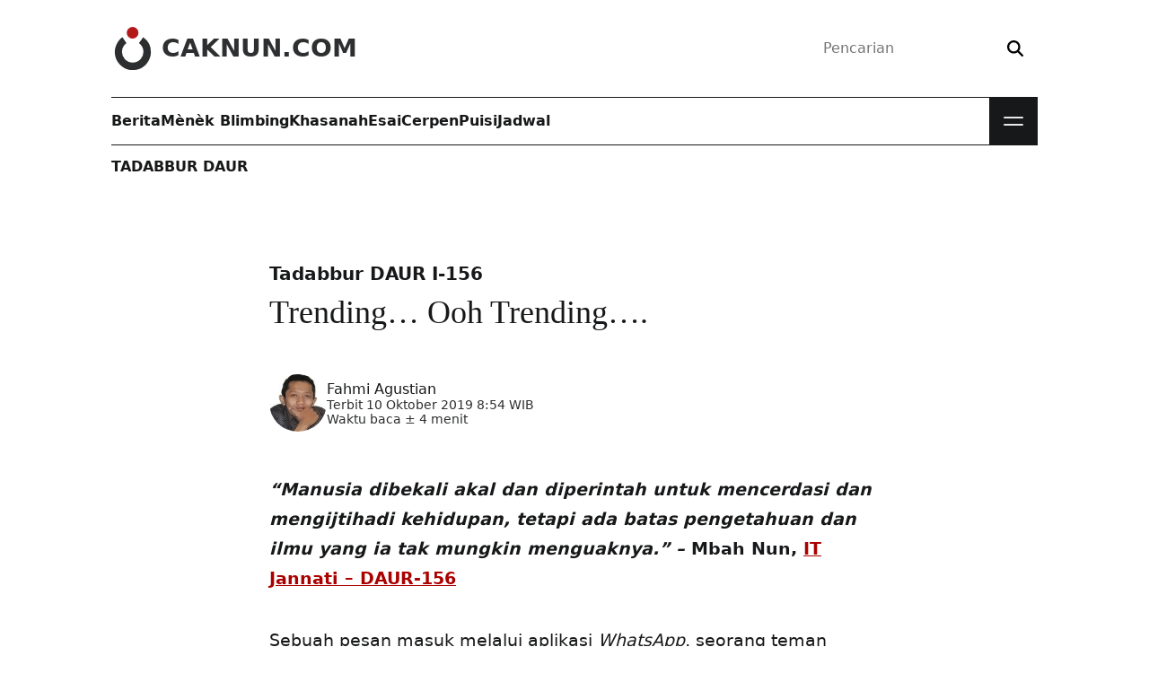

--- FILE ---
content_type: text/html; charset=UTF-8
request_url: https://www.caknun.com/2019/trending-ooh-trending/
body_size: 15884
content:
<!doctype html>
<html lang="id">
<head>
	<meta charset="utf-8">
	<meta http-equiv="x-ua-compatible" content="ie=edge">
	<meta name="viewport" content="width=device-width,initial-scale=1">
	<title>Trending… Ooh Trending…. • CakNun.com</title>
<link rel="preconnect" href="https://assets.caknun.com" crossorigin><link rel="preconnect" href="https://www.googletagmanager.com" crossorigin><link rel="preconnect" href="https://www.google-analytics.com" crossorigin><style>@font-face{font-family:'DM Serif Display';font-style:normal;font-weight:400;font-display:swap;src:url(https://assets.caknun.com/static/fonts/dmserifdisplay/v17/-nFnOHM81r4j6k0gjAW3mujVU2B2G_Bx0vrx52g.woff2) format("woff2");unicode-range:U+0000-00FF,U+0131,U+0152-0153,U+02BB-02BC,U+02C6,U+02DA,U+02DC,U+0304,U+0308,U+0329,U+2000-206F,U+20AC,U+2122,U+2191,U+2193,U+2212,U+2215,U+FEFF,U+FFFD;}@font-face{font-family:'DM Serif Display';font-style:italic;font-weight:400;font-display:swap;src:url(https://assets.caknun.com/static/fonts/dmserifdisplay/v17/-nFhOHM81r4j6k0gjAW3mujVU2B2G_VB0PD2xWr53A.woff2) format("woff2");unicode-range:U+0000-00FF,U+0131,U+0152-0153,U+02BB-02BC,U+02C6,U+02DA,U+02DC,U+0304,U+0308,U+0329,U+2000-206F,U+20AC,U+2122,U+2191,U+2193,U+2212,U+2215,U+FEFF,U+FFFD;}@font-face{font-family:'Public Sans';font-style:normal;font-weight:100 900;src:url(https://assets.caknun.com/static/fonts/publicsans/v21/ijwRs572Xtc6ZYQws9YVwnNGfJ7QwOk1.woff2) format("woff2");unicode-range:U+0000-00FF,U+0131,U+0152-0153,U+02BB-02BC,U+02C6,U+02DA,U+02DC,U+0304,U+0308,U+0329,U+2000-206F,U+20AC,U+2122,U+2191,U+2193,U+2212,U+2215,U+FEFF,U+FFFD;}@font-face{font-family:'Public Sans';font-style:italic;font-weight:100 900;src:url(https://assets.caknun.com/static/fonts/publicsans/v21/ijwTs572Xtc6ZYQws9YVwnNDTJzax8s3Jik.woff2) format("woff2");unicode-range:U+0000-00FF,U+0131,U+0152-0153,U+02BB-02BC,U+02C6,U+02DA,U+02DC,U+0304,U+0308,U+0329,U+2000-206F,U+20AC,U+2122,U+2191,U+2193,U+2212,U+2215,U+FEFF,U+FFFD;}</style>
<style>:root{--cb0:#000;--cb1:rgba(0,0,0,.9);--cb2:rgba(0,0,0,.7);--cb3:rgba(0,0,0,.3);--cb4:rgba(0,0,0,.15);--cw0:#fff;--cw1:hsla(0,0%,100%,.9);--cw2:hsla(0,0%,100%,.7);--cw3:hsla(0,0%,100%,.3);--cw4:hsla(0,0%,100%,.15);--cd0:#171819;--cd1:rgba(23,24,25,.9);--cd2:rgba(23,24,25,.6);--cd3:rgba(23,24,25,.3);--cd4:rgba(23,24,25,.15);--cr0:#a00;--cr1:rgba(170,0,0,.9);--cr2:rgba(170,0,0,.6);--cr3:rgba(170,0,0,.3);--cr4:rgba(170,0,0,.15);--cl0:#0b5394;--cl1:rgba(11,83,148,.9);--cl2:rgba(11,83,148,.6);--cl3:rgba(11,83,148,.3);--cl4:rgba(11,83,148,.15);color-scheme:light;--bgcolor:var(--cw0);--text:var(--cd0);--link:var(--cd0)}[data-theme=dark]{color-scheme:dark;--bgcolor:var(--cd0);--text:var(--cw0);--link:var(--cw0)}html{line-height:1.15;-webkit-text-size-adjust:100%}body{margin:0}main{display:block}h1{font-size:2em;margin:.67em 0}hr{box-sizing:content-box;height:0;overflow:visible}pre{font-family:monospace,monospace;font-size:1em}a{background-color:transparent}abbr[title]{border-bottom:none;text-decoration:underline;-webkit-text-decoration:underline dotted;text-decoration:underline dotted}b,strong{font-weight:bolder}code,kbd,samp{font-family:monospace,monospace;font-size:1em}small{font-size:80%}sub,sup{font-size:85%;line-height:0;position:relative;vertical-align:baseline}sub{bottom:-.25rem}sup{top:-.5rem}img{border-style:none}button,input,optgroup,select,textarea{font-family:inherit;font-size:100%;line-height:1.15;margin:0}button,input{overflow:visible}button,select{text-transform:none}[type=button],[type=reset],[type=submit],button{-webkit-appearance:button}[type=button]::-moz-focus-inner,[type=reset]::-moz-focus-inner,[type=submit]::-moz-focus-inner,button::-moz-focus-inner{border-style:none;padding:0}[type=button]:-moz-focusring,[type=reset]:-moz-focusring,[type=submit]:-moz-focusring,button:-moz-focusring{outline:1px dotted ButtonText}fieldset{padding:.35em .75em .625em}legend{box-sizing:border-box;color:inherit;display:table;max-width:100%;padding:0;white-space:normal}progress{vertical-align:baseline}textarea{overflow:auto}[type=checkbox],[type=radio]{box-sizing:border-box;padding:0}[type=number]::-webkit-inner-spin-button,[type=number]::-webkit-outer-spin-button{height:auto}[type=search]{-webkit-appearance:textfield;outline-offset:-2px}[type=search]::-webkit-search-decoration{-webkit-appearance:none}::-webkit-file-upload-button{-webkit-appearance:button;font:inherit}details{display:block}summary{display:list-item}[hidden],template{display:none}*,:after,:before{box-sizing:border-box}:focus-visible{outline:2px solid var(--cd0);outline-offset:4px}:target{scroll-margin-top:2ex}::-moz-selection{background:var(--cd1);color:var(--cw1)}::selection{background:var(--cd1);color:var(--cw1)}blockquote,dd,dl,dt,figure,form,h1,h2,h3,li,ol,p,pre,ul{margin:0;padding:0}body{-webkit-font-smoothing:antialiased;-webkit-tap-highlight-color:transparent;background-color:var(--bgcolor);color:var(--text);font-family:Public Sans,Segoe UI,system-ui,-apple-system,sans-serif;font-size:1rem;line-height:1.5;min-height:100vh;text-rendering:optimizeLegibility}.z,body{padding:0}.z{border:0;clip:rect(0 0 0 0);clip:rect(0,0,0,0);height:1px;margin:-1px;overflow:hidden;position:absolute;white-space:nowrap;width:1px}svg{display:inline-block;fill:currentcolor;stroke:currentcolor;stroke-width:0;vertical-align:top}svg:not(:root){overflow:hidden}h1{font-size:calc(1.35rem + 1.2vw)}@media (min-width:1200px){h1{font-size:2.25rem}}h2{font-size:calc(1.3rem + .6vw)}@media (min-width:1200px){h2{font-size:1.75rem}}h3{font-size:1.25rem}h1,h2,h3{line-height:1.15}p{overflow-wrap:break-word}a{color:var(--link);line-height:inherit;text-decoration:none}[type=search],[type=text]{-webkit-appearance:none;-moz-appearance:none;appearance:none;background:transparent;border:0;box-sizing:border-box;outline:0}[type=submit],button{background:transparent;border:0;outline:none;padding:0}img{display:block;height:auto;max-width:100%}.elps{display:-webkit-box;-webkit-line-clamp:2;-webkit-box-orient:vertical}.elps,.elpt{color:inherit;text-overflow:ellipsis}.elpt{white-space:nowrap}.elpt,.flex{overflow:hidden}.flex{position:relative;width:100%}.flex embed,.flex iframe{background:var(--cd4);border:0;height:100%;width:100%}.flex.ls{aspect-ratio:16/9}.flex.old{aspect-ratio:4/3}.flex.ig{aspect-ratio:2/3}.wpp-shortcode{opacity:0;transition:opacity .15s}.wpp-shortcode.wpp-ajax{min-height:auto;opacity:1}.cwa{color:var(--cw0)}.cwb{color:var(--cw1)}.cwc{color:var(--cw2)}.cda{color:var(--cd0)}.cdb{color:var(--cd1)}.cdc{color:var(--cd2)}.cra{color:var(--cr0)}.crb{color:var(--cr1)}.bwa{background:var(--cw0)}.bbb{background:var(--cb1)}.bda{background:var(--cd0)}.bdb{background:var(--cd1)}.bde{background:var(--cd4)}.bra{background:var(--cr0)}.brb{background:var(--cr1)}.bre{background:var(--cr4)}.ffa{font-family:Public Sans,Segoe UI,system-ui,-apple-system,sans-serif}.ffb{font-family:"DM Serif Display",Georgia,Times,serif}.ffc{font-family:monospace,monospace}.fla{letter-spacing:-.04em}.fsb{font-size:.875rem}.fsc{font-size:1rem}.fsd{font-size:1.125rem}.fse{font-size:1.25rem}.fsf{font-size:calc(1.2625rem + .15vw)}@media (min-width:1200px){.fsf{font-size:1.375rem}}.fsg{font-size:calc(1.275rem + .3vw)}@media (min-width:1200px){.fsg{font-size:1.5rem}}.fsh{font-size:calc(1.3rem + .6vw)}@media (min-width:1200px){.fsh{font-size:1.75rem}}.fsi{font-size:calc(1.325rem + .9vw)}@media (min-width:1200px){.fsi{font-size:2rem}}.fsj{font-size:calc(1.35rem + 1.2vw)}@media (min-width:1200px){.fsj{font-size:2.25rem}}.fsk{font-size:calc(1.3875rem + 1.65vw)}@media (min-width:1200px){.fsk{font-size:2.625rem}}.fsl{font-size:calc(1.425rem + 2.1vw)}@media (min-width:1200px){.fsl{font-size:3rem}}.fwa{font-weight:400}.fwb{font-weight:700}.ftt{text-transform:uppercase}.ftc{text-align:center}.ftd:focus,.ftd:hover{text-decoration:none}.fte:focus,.fte:hover{filter:brightness(.85)}.fha{line-height:normal}.fhb{line-height:1}.fhc{line-height:1.333}.mta{margin-top:4px}.mtb{margin-top:.5rem}.mtc{margin-top:1rem}.mtd{margin-top:1.5rem}.mte{margin-top:2rem}.mtf{margin-top:3rem}.mtg{margin-top:4rem}.mti{margin-top:-3rem}.mtj{margin-top:-4rem}.mra{margin-right:4px}.mrb{margin-right:.5rem}.mrc{margin-right:1rem}.mre{margin-right:2rem}.mba{margin-bottom:4px}.mbb{margin-bottom:.5rem}.mbc{margin-bottom:1rem}.mbd{margin-bottom:1.5rem}.mbe{margin-bottom:2rem}.mbf{margin-bottom:3rem}.mbg{margin-bottom:4rem}.mla{margin-left:4px}.mlb{margin-left:.5rem}.mlc{margin-left:1rem}.mle{margin-left:2rem}.mx{margin:0 1.5rem}.pta{padding-top:4px}.ptb{padding-top:.5rem}.ptc{padding-top:1rem}.ptd{padding-top:1.5rem}.pte{padding-top:2rem}.ptf{padding-top:3rem}.ptg{padding-top:4rem}.pth{padding-top:5rem}.ptz{padding-top:15rem}.pra{padding-right:4px}.prb{padding-right:.5rem}.prc{padding-right:1rem}.prd{padding-right:1.5rem}.pre{padding-right:2rem}.prf{padding-right:3rem}.prg{padding-right:4rem}.pba{padding-bottom:4px}.pbb{padding-bottom:.5rem}.pbc{padding-bottom:1rem}.pbd{padding-bottom:1.5rem}.pbe{padding-bottom:2rem}.pbf{padding-bottom:3rem}.pbg{padding-bottom:4rem}.pla{padding-left:4px}.plb{padding-left:.5rem}.plc{padding-left:1rem}.pld{padding-left:1.5rem}.ple{padding-left:2rem}.plf{padding-left:3rem}.plg{padding-left:4rem}.pw{padding:1rem}.px{padding:0 1.5rem}.py{padding:1rem 1.5rem}.pz{padding:.5rem 1.5rem}.ra{border-radius:6px}.rb{border-radius:.5rem}.rc{border-radius:.625rem}.rd{border-radius:.75rem}.re{border-radius:2rem}.rg{border-radius:50%}.daa{display:block}.dab{display:inline-block}.dfa{display:flex}.dfb{flex-wrap:wrap}.dfc{flex-direction:column}.dfd{align-self:flex-start}.dfe{align-items:center}.dff{align-items:flex-start}.dfg{flex:1 1 auto}.dfh{flex:1 1 0}.dfi{flex-basis:18.75rem}.dfo{justify-content:space-between}.dfp{justify-content:center}.dfq{justify-content:flex-end}.dfr{flex-basis:50%}.dga{display:grid}.dgb{grid:auto-flow/repeat(2,1fr)}.dgc{grid:auto-flow/repeat(3,1fr)}.dgd{grid:auto-flow/repeat(4,1fr)}@media (max-width:1022px){.dgd{grid:auto-flow/repeat(3,1fr)}}.dge{grid:auto-flow/repeat(5,1fr)}.dgf{grid:auto-flow/repeat(auto,1fr)}.ga{-moz-column-gap:4rem;column-gap:4rem}.gb{-moz-column-gap:2rem;column-gap:2rem}.gc{-moz-column-gap:1.5rem;column-gap:1.5rem}.gd{-moz-column-gap:1rem;column-gap:1rem}.ge{-moz-column-gap:.5rem;column-gap:.5rem}.gf{row-gap:4rem}.gg{row-gap:3rem}.gh{row-gap:2rem}.gi{row-gap:1.5rem}.gj{row-gap:1rem}.gk{row-gap:.5rem}.ov{overflow:hidden}.ow{overflow-wrap:anywhere}.ob{overflow-wrap:break-word}.ox{overflow-x:scroll;overflow-y:hidden;scroll-behavior:smooth;scroll-snap-type:none}.ox li:last-of-type{padding-right:1rem}.oxa{scrollbar-width:none}.os{white-space:nowrap}.psa{position:relative}.psb{position:absolute}.psc{position:fixed}.pst{position:sticky}.bl:after,.blr:after,.bt:before{content:"";display:block;height:1px;left:0;position:absolute;right:0}.bt:before{top:0}.bl:after,.bt:before{background:var(--cb4)}.bl:after{bottom:0}.blr:after{background:var(--cr1);bottom:0}.blx .bl:last-of-type:after{background:transparent}.za{z-index:1}.zb{z-index:2}.zc{z-index:3}.zd{z-index:4}.als{aspect-ratio:16/9}.asq{aspect-ratio:1}.ofc img{-o-object-fit:cover;object-fit:cover}.wa{width:1rem}.wb{width:1.5rem}.wc{width:1.75rem}.wd{width:2rem}.we{width:3rem}.wf{width:4rem}.wg{width:6rem}.wh{width:8rem}.wi{width:13.75rem}.wr{max-width:67.5rem}.ws{width:18.75rem}.wt{max-width:42.5rem}.wu{max-width:calc(100% - 2rem)}.wv{max-width:50%}.ww{width:100%}.ha{height:1rem}.hb{height:1.5rem}.hc{height:1.75rem}.hd{height:2rem}.he{height:3rem}.hf{height:4rem}.hg{height:6rem}.hh{height:8rem}.hi{height:13.75rem}.hw{height:100%}.ua{list-style-type:none}.uw:after{clear:both;content:"";display:block}.s__header_t{height:6.75rem}.brand__d{fill:var(--cr1)}.brand__c{fill:var(--cd1)}.brand__n{color:var(--cd1)}.s__menu.bl:after,.s__menu.bt:before{background:var(--cd0)}.m__nav{min-height:3.375rem}.m__nav a{color:var(--text)}.mbtn{background:var(--cd0);cursor:pointer;height:3.375rem;width:3.375rem}.mbtn__b{height:1.875rem;right:.75rem;top:.75rem;transform:none;width:1.875rem}.mbtn__l{background:var(--cw1);height:2px;right:4px;width:1.375rem}.mbtn__lb,.mbtn__lt{transition:transform .2s}.mbtn__lt{top:.875rem;transform:translateY(-4px)}.mbtn__lb{bottom:.875rem;transform:translateY(4px)}.s__nav{background:var(--cd0);display:flex;left:0;max-height:0;overflow:hidden;position:absolute;top:3.375rem;transition:max-height .2s;width:100%}.s__nav a{color:var(--cw1)}.s__nav .bl:after{background:var(--cw4)}.nav__d{bottom:0;left:0;pointer-events:none;right:0;top:0}.bg .s__menu:after,.bg .s__menu:before{background:var(--cw1)}.bg .brand__c,.bg .brand__d{fill:var(--cw1)}.bg .brand__n{color:var(--cw1)}.bg .m__nav a{color:var(--cw0)}.bg form{box-shadow:0 0 0 1px var(--cw2)}.bg button{color:var(--cw2)}.bg .mbtn{background:var(--cw0)}.bg .mbtn__l{background:var(--cd1)}.hl{background:var(--cd0)}</style><style>@charset "UTF-8";.art__content h2,.art__content h3{font-family:"DM Serif Display",Georgia,Times,serif;margin-bottom:1rem;margin-top:3rem}.art__content h3{font-size:calc(1.2625rem + .15vw)}@media (min-width:1200px){.art__content h3{font-size:1.375rem}}.art__content a{color:var(--cr0);text-decoration:underline}.art__content a:hover,ß .art__content a:focus{text-decoration:none}.art__content dl,.art__content ol,.art__content p,.art__content ul{font-size:1.1875rem;line-height:1.75}.art__content p{margin-bottom:2.25rem}.art__content .arabic{direction:rtl;font-size:calc(1.3rem + .6vw)}@media (min-width:1200px){.art__content .arabic{font-size:1.75rem}}.art__content .alignleft,.art__content .alignright{display:block;max-width:50%}.art__content .alignleft{float:left;margin:.5rem 2rem 2rem -4.5rem}.art__content .alignright{float:right;margin:.5rem -4.5rem 2rem 2rem}.art__content blockquote{background:var(--cd4);background:linear-gradient(90deg,#ddd,#dedede 35%,#eee);border-left:.5625rem solid var(--cd3);border-radius:.5rem;display:flex;flex-wrap:wrap;line-height:1.85;margin-bottom:3rem;overflow-wrap:break-word;padding:2rem}.art__content blockquote p{flex:0 0 100%;font-size:calc(1.2625rem + .15vw)}@media (min-width:1200px){.art__content blockquote p{font-size:1.375rem}}.art__content blockquote p:last-child{margin-bottom:0}.art__content .mg{background:transparent;border-left:0;box-shadow:2px 2px 0 5px var(--cd4);color:var(--cb2);margin-left:-5rem;padding-left:6rem;position:relative}.art__content .mg:before{color:var(--cd3);content:" “";font-size:calc(2rem + 9vw);left:1rem;position:absolute;top:-2rem}@media (min-width:1200px){.art__content .mg:before{font-size:8.75rem}}.art__content .mb{background:transparent;border-left:.4375rem solid var(--cr1);border-radius:0;color:var(--cb2)}.art__content .flex,.art__content .list__satu li{margin-bottom:2rem}.art__content .list__satu li p{margin-bottom:0;margin-top:2rem}.note{background:var(--cd4);background:linear-gradient(90deg,#ddd,#dedede 35%,#eee);border-left:.4375rem solid var(--cr0);color:var(--cd0);margin-bottom:2rem;padding:2rem}.note__bottom{margin-top:2rem}</style><link rel="preload" as="image" href="https://assets.caknun.com/media/2019/10/20191010-cover-rakyat-memanggil-cak-nun.jpg" imagesrcset="https://assets.caknun.com/media/2019/10/20191010-cover-rakyat-memanggil-cak-nun.jpg 1280w, https://assets.caknun.com/media/2019/10/20191010-cover-rakyat-memanggil-cak-nun-380x214.jpg 380w, https://assets.caknun.com/media/2019/10/20191010-cover-rakyat-memanggil-cak-nun-1024x576.jpg 1024w, https://assets.caknun.com/media/2019/10/20191010-cover-rakyat-memanggil-cak-nun-220x124.jpg 220w, https://assets.caknun.com/media/2019/10/20191010-cover-rakyat-memanggil-cak-nun-768x432.jpg 768w" imagesizes="auto, (max-width: 540px) 380px, (min-width: 541px) 768px, (min-width: 1020px) 1024px, 100vw" type="image/jpeg"><meta name="robots" content="max-snippet:0,max-image-preview:standard,max-video-preview:0" />
<link rel="canonical" href="https://www.caknun.com/2019/trending-ooh-trending/" />
<meta name="description" content="“Manusia dibekali akal dan diperintah untuk mencerdasi dan mengijtihadi kehidupan, tetapi ada batas pengetahuan dan ilmu yang ia tak mungkin menguaknya." />
<meta property="og:type" content="article" />
<meta property="og:locale" content="id_ID" />
<meta property="og:site_name" content="CakNun.com" />
<meta property="og:title" content="Trending… Ooh Trending…. • CakNun.com" />
<meta property="og:description" content="“Manusia dibekali akal dan diperintah untuk mencerdasi dan mengijtihadi kehidupan, tetapi ada batas pengetahuan dan ilmu yang ia tak mungkin menguaknya.” – Mbah Nun, IT Jannati – DAUR-156 Sebuah pesan…" />
<meta property="og:url" content="https://www.caknun.com/2019/trending-ooh-trending/" />
<meta property="og:image" content="https://assets.caknun.com/media/2019/10/20191010-cover-rakyat-memanggil-cak-nun.jpg" />
<meta property="og:image:width" content="1280" />
<meta property="og:image:height" content="720" />
<meta property="og:image" content="https://www.caknun.com/media/2019/10/20191010-cover-rakyat-memanggil-cak-nun.jpg" />
<meta property="article:published_time" content="2019-10-10T01:54:25+00:00" />
<meta property="article:modified_time" content="2019-10-10T01:59:06+00:00" />
<meta property="article:author" content="https://www.facebook.com/fahmiagustian" />
<meta property="article:publisher" content="https://www.facebook.com/caknundotcom" />
<meta name="twitter:card" content="summary_large_image" />
<meta name="twitter:site" content="@caknundotcom" />
<meta name="twitter:creator" content="@FahmiAgustian" />
<meta name="twitter:title" content="Trending… Ooh Trending…. • CakNun.com" />
<meta name="twitter:description" content="“Manusia dibekali akal dan diperintah untuk mencerdasi dan mengijtihadi kehidupan, tetapi ada batas pengetahuan dan ilmu yang ia tak mungkin menguaknya.” – Mbah Nun, IT Jannati – DAUR-156 Sebuah pesan…" />
<meta name="twitter:image" content="https://assets.caknun.com/media/2019/10/20191010-cover-rakyat-memanggil-cak-nun.jpg" />
<script id="wpp-js" src="https://www.caknun.com/wp-content/plugins/wordpress-popular-posts/assets/js/wpp.min.js?ver=7.3.6" data-sampling="0" data-sampling-rate="50" data-api-url="https://www.caknun.com/wp-json/wordpress-popular-posts" data-post-id="17374" data-token="693bfbdabf" data-lang="0" data-debug="0"></script>
<script type="application/ld+json">{"@context":"https:\/\/schema.org","@graph":[{"@type":"BreadcrumbList","itemListElement":[{"@type":"ListItem","position":1,"name":"CakNun.com","item":"https:\/\/www.caknun.com"},{"@type":"ListItem","position":2,"name":"Tadabbur Daur","item":"https:\/\/www.caknun.com\/tag\/tadabbur-daur"},{"@type":"ListItem","position":3,"name":"Trending&#8230; Ooh Trending&#8230;."}]},{"@type":"Article","headline":"Trending&#8230; Ooh Trending&#8230;.","description":"\u201cManusia dibekali akal dan diperintah untuk mencerdasi dan mengijtihadi kehidupan, tetapi ada batas pengetahuan dan ilmu yang ia tak mungkin menguaknya.","datePublished":"2019-10-10T08:54:25+07:00","dateModified":"2019-10-10T08:59:06+07:00","url":"https:\/\/www.caknun.com\/2019\/trending-ooh-trending","inLanguage":"id_ID","articleSection":"Tadabbur Daur","image":"https:\/\/assets.caknun.com\/media\/2019\/10\/20191010-cover-rakyat-memanggil-cak-nun.jpg","mainEntityOfPage":{"@type":"WebPage","@id":"https:\/\/www.caknun.com\/2019\/trending-ooh-trending"},"author":{"@type":"Person","name":"Fahmi Agustian","url":"https:\/\/www.caknun.com\/author\/fahmi-agustian"},"publisher":{"@type":"Organization","name":"CakNun.com","url":"https:\/\/www.caknun.com","logo":"https:\/\/assets.caknun.com\/static\/img\/schema-logo.png","sameAs":["https:\/\/www.facebook.com\/caknundotcom","https:\/\/twitter.com\/caknundotcom","https:\/\/www.instagram.com\/caknundotcom","https:\/\/www.youtube.com\/@caknundotcom","https:\/\/www.pinterest.com\/caknundotcom","https:\/\/soundcloud.com\/caknundotcom","https:\/\/news.google.com\/publications\/CAAqBwgKMJ7EsQswq9_IAw?ceid=ID:en&oc=3"],"address":{"@type":"PostalAddress","streetAddress":"Jl. Wates km 2.5 Gg. Barokah No. 287 Kadipiro, Ngestiharjo, Kasihan","postalCode":"55182","addressLocality":"Bantul","addressRegion":"Special Region of Yogyakarta","addressCountry":"ID"}}}]}</script><link rel="apple-touch-icon" href="https://assets.caknun.com/static/favicon/apple-touch-icon.png" sizes="180x180"><link rel="icon" href="https://assets.caknun.com/static/favicon/favicon-32x32.png" sizes="32x32" type="image/png"><link rel="icon" href="https://assets.caknun.com/static/favicon/favicon-16x16.png" sizes="16x16" type="image/png"><link rel="manifest" href="https://www.caknun.com/ew13pe.webmanifest"><link rel="mask-icon" href="https://assets.caknun.com/static/favicon/safari-pinned-tab.svg" color="#cc0000"><meta name="apple-mobile-web-app-title" content="CakNun.com"><meta name="application-name" content="CakNun.com"><meta name="msapplication-TileColor" content="#cc0000"><meta name="theme-color" content="#ffffff"><style id='wp-img-auto-sizes-contain-inline-css'>
img:is([sizes=auto i],[sizes^="auto," i]){contain-intrinsic-size:3000px 1500px}
/*# sourceURL=wp-img-auto-sizes-contain-inline-css */
</style>
<link rel="stylesheet" href="https://www.caknun.com/wp-content/plugins/litespeed-cache/assets/css/litespeed-dummy.css"><link rel="stylesheet" href="https://assets.caknun.com/static/css/mainbaseDwmaekaelah3uf.css" media="print" onload="this.media='all'; this.onload=null;"><script src="https://www.googletagmanager.com/gtag/js?id=G-VEHGM22LZB" async></script><script>
window.dataLayer = window.dataLayer || [];function gtag(){dataLayer.push(arguments);}gtag('js', new Date());gtag('config', 'G-VEHGM22LZB', {cookie_flags: 'SameSite=None;Secure'});
//# sourceURL=gtag-js-after
</script><link rel="amphtml" href="https://www.caknun.com/2019/trending-ooh-trending/?amp=1"><link rel="icon" href="https://assets.caknun.com/media/2022/06/cropped-schema-logo-1-32x32.png" sizes="32x32">
<link rel="icon" href="https://assets.caknun.com/media/2022/06/cropped-schema-logo-1-192x192.png" sizes="192x192">
<link rel="apple-touch-icon" href="https://assets.caknun.com/media/2022/06/cropped-schema-logo-1-180x180.png">
<meta name="msapplication-TileImage" content="https://assets.caknun.com/media/2022/06/cropped-schema-logo-1-270x270.png">
<link rel="stylesheet" href="https://assets.caknun.com/static/css/mainbasePwmaekaelah3uf.css" media="print"></head>
<body  class="single">
		<header id="shdr" class="s__header dfa dfp">
		<div class="wr ww px">
			<div class="s__header_t psa dfa dfe dfo">
				<a class="brand ftd dfa dfe zd" href="https://www.caknun.com/" aria-label="CakNun.com">
					<svg class="brand__l we he mrb" role="img" viewBox="0 0 48 48" xmlns="http://www.w3.org/2000/svg">
						<path class="brand__d" d="M30.24 6.51A6.52 6.52 0 1123.72 0a6.52 6.52 0 016.52 6.51z"></path>
						<path class="brand__c" d="M44.11 28a20.11 20.11 0 11-31.73-16.4l4.51 6.51a11.91 11.91 0 1013.91 0l4.71-6.63A20 20 0 0144.11 28z"></path>
					</svg>
											<div class="brand__n fsh fwb ftt fhb">CakNun.com</div>
									</a>
				<div class="s__bx zd">
	<form action="https://www.caknun.com/" class="dfa dfe re bsb" role="search">
		<label for="header-search-input" class="z">Pencarian</label>
		<input type="search" class="dfg ptb pra pbb plc" value="" id="header-search-input" name="s" placeholder="Pencarian" required>
		<button type="submit" class="ptb prc pbb pla" aria-label="Search">
			<svg xmlns="http://www.w3.org/2000/svg" viewBox="0 0 512 512" width="18px" height="18px" aria-hidden="true">
				<path d="M416 208c0 45.9-14.9 88.3-40 122.7L502.6 457.4c12.5 12.5 12.5 32.8 0 45.3s-32.8 12.5-45.3 0L330.7 376c-34.4 25.2-76.8 40-122.7 40C93.1 416 0 322.9 0 208S93.1 0 208 0S416 93.1 416 208zM208 352a144 144 0 1 0 0-288 144 144 0 1 0 0 288z"></path>
			</svg>
		</button>
	</form>
</div>
			</div>
			<div class="wr s__menu dfa psa bt bl zd">
				<nav class="m__nav dfa dfh" aria-label="Primary Navigation"><ul id="mainnav" class="dfa gb"><li class="dfa"><a href="https://www.caknun.com/tag/berita/" class="dfa dfe ftd fwb fte">Berita</a></li>
<li class="dfa"><a href="https://www.caknun.com/tag/menek-blimbing/" class="dfa dfe ftd fwb fte">Mènèk Blimbing</a></li>
<li class="dfa"><a href="https://www.caknun.com/tag/khasanah/" class="dfa dfe ftd fwb fte">Khasanah</a></li>
<li class="dfa"><a href="https://www.caknun.com/tag/esai/" class="dfa dfe ftd fwb fte">Esai</a></li>
<li class="dfa"><a href="https://www.caknun.com/tag/cerpen/" class="dfa dfe ftd fwb fte">Cerpen</a></li>
<li class="dfa"><a href="https://www.caknun.com/tag/puisi/" class="dfa dfe ftd fwb fte">Puisi</a></li>
<li class="dfa"><a href="https://www.caknun.com/jadwal/" class="dfa dfe ftd fwb fte">Jadwal</a></li>
</ul></nav><div class="s__nav">
	<div class="dfa dfc ww">
		<nav aria-label="Secondary Navigation"><ul id="subnav" class="ua dga dgd gb ww ptf prf pbf plf"><li class="psa bl"><a href="https://www.caknun.com/tag/tadabbur-hari-ini/" class="dfa ftd ptc pbb">Tadabbur Hari ini</a></li>
<li class="psa bl"><a href="https://www.caknun.com/tag/tentang-cak-nun/" class="dfa ftd ptc pbb">Tentang Cak Nun</a></li>
<li class="psa bl"><a href="https://www.caknun.com/tag/repertoar/" class="dfa ftd ptc pbb">Repertoar</a></li>
<li class="psa bl"><a href="https://www.caknun.com/tag/maiyahan/" class="dfa ftd ptc pbb">Maiyahan</a></li>
<li class="psa bl"><a href="https://www.caknun.com/tag/tajuk/" class="dfa ftd ptc pbb">Tajuk</a></li>
<li class="psa bl"><a href="https://www.caknun.com/video/" class="dfa ftd ptc pbb">Video</a></li>
<li class="psa bl"><a href="https://www.caknun.com/foto/" class="dfa ftd ptc pbb">Foto</a></li>
<li class="psa bl"><a href="https://www.caknun.com/tag/asepi/" class="dfa ftd ptc pbb">Asepi</a></li>
<li class="psa bl"><a href="https://www.caknun.com/tag/wedang-uwuh/" class="dfa ftd ptc pbb">Wedang Uwuh</a></li>
<li class="psa bl"><a href="https://www.caknun.com/tag/kebon/" class="dfa ftd ptc pbb">Kebon</a></li>
<li class="psa bl"><a href="https://www.caknun.com/tag/daur/" class="dfa ftd ptc pbb">Daur</a></li>
<li class="psa bl"><a href="https://www.caknun.com/tag/pemimpin-yang-tuhan/" class="dfa ftd ptc pbb">Pemimpin Yang Tuhan</a></li>
<li class="psa bl"><a href="https://www.caknun.com/tag/akademika/" class="dfa ftd ptc pbb">Akademika</a></li>
<li class="psa bl"><a href="https://www.caknun.com/buku/" class="dfa ftd ptc pbb">Buku Emha</a></li>
<li class="psa bl"><a href="https://www.caknun.com/teater/" class="dfa ftd ptc pbb">Teater</a></li>
<li class="psa bl"><a href="https://www.caknun.com/tag/kizano/" class="dfa ftd ptc pbb">Kizano</a></li>
<li class="psa bl"><a href="https://www.caknun.com/tag/reformasi-nkri/" class="dfa ftd ptc pbb">Reformasi NKRI</a></li>
<li class="psa bl"><a href="https://www.caknun.com/tag/infografis/" class="dfa ftd ptc pbb">Infografis</a></li>
<li class="psa bl"><a href="https://www.caknun.com/tag/bongkah/" class="dfa ftd ptc pbb">Bongkah</a></li>
<li class="psa bl"><a href="https://www.caknun.com/tag/lubuk/" class="dfa ftd ptc pbb">Lubuk</a></li>
<li class="psa bl"><a href="https://www.caknun.com/nama-hari-ini/" class="dfa ftd ptc pbb">Nama Hari Ini</a></li>
<li class="psa bl"><a href="https://www.caknun.com/diskografi/" class="dfa ftd ptc pbb">Diskografi</a></li>
<li class="psa bl"><a href="https://www.caknun.com/tag/tetes/" class="dfa ftd ptc pbb">Tetes</a></li>
<li class="psa bl"><a href="https://www.caknun.com/download/" class="dfa ftd ptc pbb">Download</a></li>
</ul></nav>	</div>
</div>
				<button class="mbtn" aria-label="Open Menu">
					<span class="mbtn__b mbtn__bt psb"><span class="mbtn__l mbtn__lt ra daa psb"></span></span>
					<span class="mbtn__b mbtn__bb psb"><span class="mbtn__l mbtn__lb ra daa psb"></span></span>
				</button>
			</div>
			<div class="nav__d daa psc ww hw zb"></div>
		</div>
	</header>
	<div class="dfa dfp psa hh"><div class="wr ww px"><nav class="fsc fwb fhb ftt ptc" aria-label="Breadcrumbs"><a href="https://www.caknun.com/tag/tadabbur-daur/">Tadabbur Daur</a></nav></div></div><div class="dfa dfc dfe"><div class="wr ww px">			<main class="ndol">
				<div class="dfa dfp">	<article class="wt ww">
		<header>
			<div class="fse fwb mbb psa">Tadabbur DAUR I-156</div><h1 class="ffb fwa">Trending&#8230; Ooh Trending&#8230;.</h1>	<div class="cdb dfa dfe mtf mbf gd">
		<a href="https://www.caknun.com/author/fahmi-agustian/">
			<img class="rg asq wf hf" src="https://assets.caknun.com/media/2015/05/avatar-fahmi-96x96.jpg" alt="Fahmi Agustian" width="64" height="64">		</a>
		<div class="dfa dfc fha">
			<a href="https://www.caknun.com/author/fahmi-agustian/" title="Posts by Fahmi Agustian" class="author url fn" rel="author">Fahmi Agustian</a>			<div class="fsb dfa dfc">
				<time datetime="2019-10-10T08:54:25+07:00">Terbit 10 Oktober 2019 8:54 WIB</time><span>Waktu baca &#177; 4 menit</span>			</div>
		</div>
	</div>
			</header>
		<div class="art__content ob">
			<p><strong><em>“Manusia dibekali akal dan diperintah untuk mencerdasi dan mengijtihadi kehidupan, tetapi ada batas pengetahuan dan ilmu yang ia tak mungkin menguaknya.” – </em>Mbah Nun, <a href="https://www.caknun.com/2016/it-jannati/" target="_blank" rel="noopener noreferrer">IT Jannati &#8211; DAUR-156</a></strong></p>
<p>Sebuah pesan masuk melalui aplikasi <em>WhatsApp</em>, seorang teman menyapa; “Bro, sedang mantau <em>trending topic</em> di Twitter?”. Singkat saja saya menjawab; “Enggak”. Meskipun sebenarnya saya sendiri paham maksud si pengirim pesan itu.</p>
<figure class="bde mbe"><img  fetchpriority="high" decoding="async" class="alignnone size-full wp-image-17373"  src="https://assets.caknun.com/media/2019/10/20191010-cover-rakyat-memanggil-cak-nun.jpg"  alt="" width="1280" height="720" srcset="https://assets.caknun.com/media/2019/10/20191010-cover-rakyat-memanggil-cak-nun.jpg 1280w, https://assets.caknun.com/media/2019/10/20191010-cover-rakyat-memanggil-cak-nun-380x214.jpg 380w, https://assets.caknun.com/media/2019/10/20191010-cover-rakyat-memanggil-cak-nun-1024x576.jpg 1024w, https://assets.caknun.com/media/2019/10/20191010-cover-rakyat-memanggil-cak-nun-220x124.jpg 220w, https://assets.caknun.com/media/2019/10/20191010-cover-rakyat-memanggil-cak-nun-768x432.jpg 768w" sizes="(max-width: 540px) 380px, (min-width: 541px) 768px, (min-width: 1020px) 1024px, 100vw" /></figure>
<p>Ya. Dua hari yang lalu, Minggu (6/10), sejak jam 6 pagi muncul tagar #RakyatMemanggilCakNun. Di grup <em>WhatsApp</em> Kenduri Cinta sendiri juga ada yang memposting tangkapan layar kolom tagar di Twitter pagi itu, dan memberi informasi bahwa Cak Nun menjadi <em>trending topic</em> di Twitter. Bahkan, sebelum jam 9 pagi, tagar itu sudah berada di posisi 1.</p>
<p>Apakah menjadi sesuatu yang mengagetkan? Bagi saya pribadi, ini sedikit aneh. Biasanya, tagar Maiyahan memang secara organik akan muncul pada saat Maiyahan berlangsung. Jamaah Maiyah secara mandiri menyemarakkan Maiyahan di sebuah kota dengan juga meramaikannya di jagat maya Twitter. Bukan hanya Maiyahan rutin seperti di Padhangmbulan, Mocopat Syafaat, Kenduri Cinta atau simpul-simpul lainya, tetapi juga ketika Maiyahan dimana Cak Nun dan KiaiKanjeng dihadirkan di sebuah tempat. Dan jika memang pada saat Maiyahan berlangsung, maka tagar yang berkaitan dengan Cak Nun atau Maiyah muncul di Twitter, bukan hal yang aneh.</p>
<p>Menjadi aneh ketika tagar itu muncul tanpa ada yang men-<em>trigger</em> dari lingkaran inti Maiyah, apalagi tagar yang dirilis cenderung tidak biasanya seperti yang selalu dirilis secara official. Misalnya, ketika Cak Nun berulang tahun, tagar untuk mengucapkan selamat ulang tahun kepada Cak Nun disusun dengan kata-kata yang standar; #65TahunCakNun, misalnya.</p>
<p>Kenapa aneh? Jelas saja, #RakyatMemanggilCakNun adalah tagar yang <strong><em>nggak Maiyah banget</em></strong>. Tidak mungkin misalnya, Inti Kadipiro, Redaktur Maiyah atau Koordinator Simpul Maiyah memiliki rencana untuk menaikkan tagar dengan susunan kalimat seperti itu.</p>
<p>Bagi saya sendiri, tidak terlalu mengagetkan. Karena sekitar 2-3 bulan yang lalu juga muncul #IndonesiaMemanggilCakNun. Lho, ada apa dengan Indonesia? Kok memanggil-manggil Cak Nun?</p>
<p>Maka, iseng saja ketika tagar itu muncul, saya mencoba menelusuri, siapa yang mula-mula menaikkan tagar tersebut, kemudian mencoba memetakan <em>circle</em> akun-akun yang menaikkan tagar tersebut. Dan ternyata, mayoritas konten yang diunggah justru jauh dari konten-konten yang berhubungan dengan Cak Nun. Hanya beberapa postingan saja yang memang terkait dengan konten-konten Cak Nun atau Maiyah.</p>
<p>Menjadi sebuah pertanyaan ketika tagar yang hampir sama, dengan menyematkan Cak Nun dalam tagar tersebut, muncul untuk kedua kalinya dalam kurun waktu kurang dari 4 bulan, dan menjadi <em>trending topic</em> di Twitter. Ini bukan soal bagaimana menjadikan <em>keyword</em> “Cak Nun” bisa kita posisikan menjadi <em>trending</em> no 1 di Twitter. Itu sangat mudah kita lakukan, bahkan secara organik, tanpa <em>buzzer</em> dan <em>influencer</em> yang memiliki <em>followers</em> jutaan. Tagar-tagar Maiyahan sangat mudah dan cepat untuk kita naikkan menjadi <em>trending topic</em> di Twitter.</p>
<p>Ketika tagar yang hampir sama muncul untuk kedua kali, mencantumkan nama Cak Nun didalamnya, ini yang sebenarnya patut kita waspadai. Mungkin memang ada pihak-pihak tertentu yang sedang mencoba menarik Cak Nun ke gelanggang politik nasional. Kita sudah sama-sama mengetahui, bagaimana konstelasi politik di Indonesia hari ini. Dan mungkin masih ada beberapa pihak yang menganggap bahwa Cak Nun sudah saatnya kembali “turun gunung”. Tapi, sudahlah, lebih baik tidak perlu kita berdebat apakah Cak Nun benar-benar akan turun gunung atau tidak.</p>
<p>Yang harus menjadi pelajaran bagi kita semua, sebagai jamaah Maiyah adalah bagaimana Cak Nun menyikapi tagar-tagar itu. Bayangkan seandainya tagar itu ditujukan kepada tokoh nasional yang lain, tokoh yang skala nasional. Bisa saja tiba-tiba tokoh tersebut akan menggelar konferensi pers di rumahnya atau di sebuah hotel mewah, mengundang wartawan, kemudian ia akan diundang dalam sebuah program <em>talk show</em> yang tayang di <em>prime time</em>. Karena hari ini, <em>trending topic</em> adalah salah satu ukuran popularitas. Hari ini, orang tidak perlu tampil di media massa untuk menjadi orang terkenal. Melalui media sosial, orang bisa menjadi sosok yang terkenal, tanpa harus memasuki media massa terlebih dahulu. Sangat berkebalikan dengan 2-3 dekade lalu, ketika parameter orang terkenal adalah pada saat ia muncul di media massa; cetak maupun elektronik.</p>
<p>Cak Nun merespons kemunculan tagar itu dengan gayanya sendiri. Cak Nun bukan orang yang membutuhkan panggung, justru Cak Nun sudah berhasil membangun panggungnya sendiri. Pasca Reformasi, Cak Nun memutuskan untuk meninggalkan media massa yang sudah sejak tahun 70’an menjadi panggung popularitasnya. Dan yang kita alami sendiri hari ini, Cak Nun melalui Sinau Bareng justru telah mendorong banyak <em>content creator</em> untuk mempublikasikan sosok beliau tanpa settingan, sangat organik, alami, tanpa pencitraan apapun. Pada titik inilah kita seharusnya mampu belajar dari Cak Nun dalam merespons fenomena <em>trending topic</em> ini.</p>
<p>Dalam beberapa kesempatan, Cak Nun menyampaikan kepada kita untuk melatih diri kita agar mampu membaca ayat-ayat yang tidak difirmankan. Jika skalanya kita perkecil, maka dari setiap informasi yang terlihat, kita harus mampu membaca informasi yang tidak terlihat. Ketika pertama kali tagar itu muncul sekitar 3 bulan lalu, mungkin masih biasa saja. Ketika muncul kedua kalinya dua hari yang lalu, eskalasinya mungkin sedikit berbeda, meskipun di atas saya memberi catatan bahwa tagar tersebut dinaikkan dengan postingan yang jauh dari konten yang berhubungan dengan Cak Nun atau Maiyah. Tetapi, melihat bahwa jagat maya hari ini menjadi salah satu alat untuk menggiring opini publik, hal ini tidak bisa kita anggap biasa-biasa saja. Apalagi, tagar tersebut muncul dalam bualan-bulan yang mana suhu politik di Indonesia sedang panas-panasnya.</p>
<p>Setelah kita melihat bagaimana Cak Nun merespons fenomena ini, lantas, bagaimana kita harus merespons?</p>
<p>Saran saya, mari kita lakukan perilaku yang seperti biasanya kita lakukan ketika Maiyahan. Silakan lihat, kapan ada Maiyahan, saat itulah kita bersama-sama meramaikan jagat maya untuk membanjiri konten-konten Maiyahan berupa <em>live tweet</em>, semacam reportase langsung melalui cuitan di Twitter.</p>
<p>Ketika kita membicarakan internet hari ini, maka kita sedang membicarakan tentang <em>big data</em>. Ketika kita memasukkan data dengan <em>keyword </em>yang sama di internet, maka kata kunci tersebut akan tersimpan di jagat maya. Mungkin, banyak orang yang tidak tertarik dengan tagar yang muncul dua hari lalu, tetapi mungkin juga suatu hari, ada banyak orang yang akan mencari informasi tentang Cak Nun di internet. Dari kata kunci yang pernah kita posting di internet, bisa jadi itu akan mengantarkan seseorang untuk mengenal siapa sosok Cak Nun dan sangat besar kemungkinannya kemudian untuk mencari informasi tentang Maiyah.</p>
<p>Seperti yang saya nukil di paragraf awal, bahwa akan ada batas dimana ilmu dan akal kita tidak mampu menguak rahasia dibalik fenomena yang terjadi. Pada titik itulah kita menggunakan iman kita.</p>
		</div>
		<footer class="dfa dfc ptf pbg">
			<nav class="dfa dfb ge gk pbf" aria-label="Tags"><h2 class="z">Label</h2><a class="cda bde ftd fte ptb prd pbb pld re" href="https://www.caknun.com/tag/tadabbur-daur/">Tadabbur Daur</a></nav><div class="dfa dfe psa bt ptc pbc fha gd">
	<a href="https://www.caknun.com/author/fahmi-agustian/">
		<img loading="lazy" decoding="async" class="rg asq" src="https://assets.caknun.com/media/2015/05/avatar-fahmi-96x96.jpg" alt="Fahmi Agustian" width="96" height="96">	</a>
	<div class="dfa dfh dfc">
		<a class="fwb pbb" href="https://www.caknun.com/author/fahmi-agustian/" rel="author">
			Fahmi Agustian		</a>
		<div class="fsb">Koordinator Simpul Maiyah dan Anggota Redaksi caknun.com. Penulis bisa dihubungi di @FahmiAgustian.</div>
	</div>
</div>
<div class="psa bt dfa ptf gd" aria-label="Share this articles">
	<div class="fwb">Bagikan:</div>
	<a href="https://www.facebook.com/sharer/sharer.php?u=https%3A%2F%2Fwww.caknun.com%2F2019%2Ftrending-ooh-trending%2F&#038;appId=206325966117560" target="_blank">
		<svg class="wc hc" viewBox="0 0 24 24" xmlns="http://www.w3.org/2000/svg" aria-label="Share on Facebook">
			<path fill="#1877f2" d="M24 12.073c0-6.627-5.373-12-12-12s-12 5.373-12 12c0 5.99 4.388 10.954 10.125 11.854v-8.385H7.078v-3.47h3.047V9.43c0-3.007 1.792-4.669 4.533-4.669 1.312 0 2.686.235 2.686.235v2.953H15.83c-1.491 0-1.956.925-1.956 1.874v2.25h3.328l-.532 3.47h-2.796v8.385C19.612 23.027 24 18.062 24 12.073z"></path>
		</svg>
	</a>
	<a href="https://twitter.com/intent/tweet/?text=Trending%26%238230%3B%20Ooh%20Trending%26%238230%3B.&#038;url=https%3A%2F%2Fwww.caknun.com%2F2019%2Ftrending-ooh-trending%2F&#038;via=caknundotcom" target="_blank">
		<svg class="wc hc" viewBox="0 0 24 24" xmlns="http://www.w3.org/2000/svg" aria-label="Share to X">
			<path fill="#000000" d="M18.901 1.153h3.68l-8.04 9.19L24 22.846h-7.406l-5.8-7.584-6.638 7.584H.474l8.6-9.83L0 1.154h7.594l5.243 6.932ZM17.61 20.644h2.039L6.486 3.24H4.298Z"></path>
		</svg>
	</a>
	<a href="https://wa.me/?text=Trending%26%238230%3B%20Ooh%20Trending%26%238230%3B.&nbsp;https%3A%2F%2Fwww.caknun.com%2F2019%2Ftrending-ooh-trending%2F" target="_blank">
		<svg class="wc hc" viewBox="0 0 24 24" xmlns="http://www.w3.org/2000/svg" aria-label="Send via Whatsapp">
			<path fill="#25d366" d="M17.472 14.382c-.297-.149-1.758-.867-2.03-.967-.273-.099-.471-.148-.67.15-.197.297-.767.966-.94 1.164-.173.199-.347.223-.644.075-.297-.15-1.255-.463-2.39-1.475-.883-.788-1.48-1.761-1.653-2.059-.173-.297-.018-.458.13-.606.134-.133.298-.347.446-.52.149-.174.198-.298.298-.497.099-.198.05-.371-.025-.52-.075-.149-.669-1.612-.916-2.207-.242-.579-.487-.5-.669-.51-.173-.008-.371-.01-.57-.01-.198 0-.52.074-.792.372-.272.297-1.04 1.016-1.04 2.479 0 1.462 1.065 2.875 1.213 3.074.149.198 2.096 3.2 5.077 4.487.709.306 1.262.489 1.694.625.712.227 1.36.195 1.871.118.571-.085 1.758-.719 2.006-1.413.248-.694.248-1.289.173-1.413-.074-.124-.272-.198-.57-.347m-5.421 7.403h-.004a9.87 9.87 0 01-5.031-1.378l-.361-.214-3.741.982.998-3.648-.235-.374a9.86 9.86 0 01-1.51-5.26c.001-5.45 4.436-9.884 9.888-9.884 2.64 0 5.122 1.03 6.988 2.898a9.825 9.825 0 012.893 6.994c-.003 5.45-4.437 9.884-9.885 9.884m8.413-18.297A11.815 11.815 0 0012.05 0C5.495 0 .16 5.335.157 11.892c0 2.096.547 4.142 1.588 5.945L.057 24l6.305-1.654a11.882 11.882 0 005.683 1.448h.005c6.554 0 11.89-5.335 11.893-11.893a11.821 11.821 0 00-3.48-8.413Z"></path>
		</svg>
	</a>
	<a href="https://t.me/share/url?url=https%3A%2F%2Fwww.caknun.com%2F2019%2Ftrending-ooh-trending%2F&#038;text=Trending%26%238230%3B%20Ooh%20Trending%26%238230%3B." target="_blank">
		<svg class="wc hc" viewBox="0 0 24 24" xmlns="http://www.w3.org/2000/svg" aria-label="Share to Telegram">
			<path fill="#0088cc" d="M11.944 0A12 12 0 0 0 0 12a12 12 0 0 0 12 12 12 12 0 0 0 12-12A12 12 0 0 0 12 0a12 12 0 0 0-.056 0zm4.962 7.224c.1-.002.321.023.465.14a.506.506 0 0 1 .171.325c.016.093.036.306.02.472-.18 1.898-.962 6.502-1.36 8.627-.168.9-.499 1.201-.82 1.23-.696.065-1.225-.46-1.9-.902-1.056-.693-1.653-1.124-2.678-1.8-1.185-.78-.417-1.21.258-1.91.177-.184 3.247-2.977 3.307-3.23.007-.032.014-.15-.056-.212s-.174-.041-.249-.024c-.106.024-1.793 1.14-5.061 3.345-.48.33-.913.49-1.302.48-.428-.008-1.252-.241-1.865-.44-.752-.245-1.349-.374-1.297-.789.027-.216.325-.437.893-.663 3.498-1.524 5.83-2.529 6.998-3.014 3.332-1.386 4.025-1.627 4.476-1.635z"></path>
		</svg>
	</a>
</div>
		</footer>
	</article>
	</div><div class="wr mz dfa ga">	<section class="dfh mbe">
		<h2 class="psa blr crb mbe pbb fla">
			Lainnya		</h2>
		<div class="dfa dfc gg"><article class="psa dfa dfc pbf bl">
		<div class="psa bwa dfa dfc gi">
				<h2 class="ffb fwa fsj">
			<a href="https://www.caknun.com/2017/meng-hakim-i-pluralisme/">Meng-Hakim-i Pluralisme</a>
		</h2>
		<div class="fsd">
			<p>Meng-Hakim-i bukan menghakimi, pluralisme bukan pluralitasnya. Meng-Hakim-i maksudnya di sini adalah menempatkan kesadaran Al-Hakim kepada objek yang sedang kita bedah bersama.</p>		</div>
		<div class="fsb dfa dfe dfd gd">
			<img loading="lazy" decoding="async" class="rg" src="https://assets.caknun.com/media/2016/04/avatar-fadil-96x96.jpg" alt="Muhammad Zuriat Fadil" width="40" height="40">
<div class="dfa dfc fha">
	M.Z. Fadil	<time datetime="2017-06-01T16:02:14+07:00">
		01 Juni 2017	</time>
</div>
		</div>
	</div>
</article>
<article class="dfa dfe gb">
	<header class="dfh ow">
		<div class="cdb dfa dfe fsb mbb ge"><img loading="lazy" decoding="async" class="rg" src="https://assets.caknun.com/media/2017/01/avatar-ratuviha-96x96.jpg" alt="Dalliyanayya Ratuviha" width="24" height="24"><div>Dalliyanayya R.</div></div>		<h3 class="elps ov mbb">
			<a href="https://www.caknun.com/2017/digitalisasi-talbis-informasi/">Digitalisasi Talbis Informasi</a>
		</h3>
		<div class="fsb"><time datetime="2017-01-17T08:25:40+07:00">17 Januari 2017</time></div>	</header>
	</article>
<article class="dfa dfe gb">
	<header class="dfh ow">
		<div class="cdb dfa dfe fsb mbb ge"><img loading="lazy" decoding="async" class="rg" src="https://assets.caknun.com/media/2023/09/default-avatar-light-96x96.webp" alt="Muhammad Ramdhan Al Faruqy" width="24" height="24"><div>M.R. Al Faruqy</div></div>		<h3 class="elps ov mbb">
			<a href="https://www.caknun.com/2017/nasib-badan-apa-perlu-direnungkan/">Nasib Badan Apa Perlu Direnungkan</a>
		</h3>
		<div class="fsb"><time datetime="2017-01-08T07:21:49+07:00">08 Januari 2017</time></div>	</header>
	</article>
<article class="dfa dfe gb">
	<header class="dfh ow">
		<div class="cdb dfa dfe fsb mbb ge"><img loading="lazy" decoding="async" class="rg" src="https://assets.caknun.com/media/2023/09/default-avatar-light-96x96.webp" alt="Nurhasan Wirayuda" width="24" height="24"><div>Nurhasan W.</div></div>		<h3 class="elps ov mbb">
			<a href="https://www.caknun.com/2017/rama-guru-kahfiyah/">Rama Guru Kahfiyah</a>
		</h3>
		<div class="fsb"><time datetime="2017-10-26T13:17:13+07:00">26 Oktober 2017</time></div>	</header>
	</article>
<article class="dfa dfe gb">
	<header class="dfh ow">
		<div class="cdb dfa dfe fsb mbb ge"><img loading="lazy" decoding="async" class="rg" src="https://assets.caknun.com/media/2021/06/avatar-muhammad-aufa-marom-96x96.jpg" alt="Muhammad Aufa Marom" width="24" height="24"><div>M. Aufa Marom</div></div>		<h3 class="elps ov mbb">
			<a href="https://www.caknun.com/2017/kutukan-tlethong-markesot/">Kutukan <em>Tlethong</em> Markesot</a>
		</h3>
		<div class="fsb"><time datetime="2017-02-13T21:19:55+07:00">13 Februari 2017</time></div>	</header>
	</article>
<article class="dfa dfe gb">
	<header class="dfh ow">
		<div class="cdb dfa dfe fsb mbb ge"><img loading="lazy" decoding="async" class="rg" src="https://assets.caknun.com/media/2023/09/default-avatar-light-96x96.webp" alt="Naelul Fauzi" width="24" height="24"><div>Naelul Fauzi</div></div>		<h3 class="elps ov mbb">
			<a href="https://www.caknun.com/2017/spiritual-bukan-versus-sosial/">Spiritual Bukan Versus Sosial</a>
		</h3>
		<div class="fsb"><time datetime="2017-02-24T17:22:15+07:00">24 Februari 2017</time></div>	</header>
	</article>
<article class="dfa dfe gb">
	<header class="dfh ow">
		<div class="cdb dfa dfe fsb mbb ge"><img loading="lazy" decoding="async" class="rg" src="https://assets.caknun.com/media/2023/09/default-avatar-light-96x96.webp" alt="Kusworo" width="24" height="24"><div>Kusworo</div></div>		<h3 class="elps ov mbb">
			<a href="https://www.caknun.com/2017/tuliskan-sesuatu-apa-saja/">Tuliskan Sesuatu, Apa Saja</a>
		</h3>
		<div class="fsb"><time datetime="2017-02-27T08:40:34+07:00">27 Februari 2017</time></div>	</header>
	</article>
<article class="dfa dfe gb">
	<header class="dfh ow">
		<div class="cdb dfa dfe fsb mbb ge"><img loading="lazy" decoding="async" class="rg" src="https://assets.caknun.com/media/2017/08/avatar-endri-kalianda-96x96.jpg" alt="Endri Kalianda" width="24" height="24"><div>Endri Kalianda</div></div>		<h3 class="elps ov mbb">
			<a href="https://www.caknun.com/2017/memahami-makna-ainul-hurri-atawa-rijalul-ghaib/">Memahami Makna <em>&#8216;Ainul Hurri</em> atawa <em>Rijalul Ghaib</em></a>
		</h3>
		<div class="fsb"><time datetime="2017-08-08T13:13:57+07:00">08 Agustus 2017</time></div>	</header>
	</article>
<article class="dfa dfe gb">
	<header class="dfh ow">
		<div class="cdb dfa dfe fsb mbb ge"><img loading="lazy" decoding="async" class="rg" src="https://assets.caknun.com/media/2023/09/default-avatar-light-96x96.webp" alt="Anggi Sholih" width="24" height="24"><div>Anggi Sholih</div></div>		<h3 class="elps ov mbb">
			<a href="https://www.caknun.com/2017/tanda-sedang-tersambung/">Tanda Sedang Tersambung</a>
		</h3>
		<div class="fsb"><time datetime="2017-02-15T08:21:30+07:00">15 Februari 2017</time></div>	</header>
	</article>
<article class="dfa dfe gb">
	<header class="dfh ow">
		<div class="cdb dfa dfe fsb mbb ge"><img loading="lazy" decoding="async" class="rg" src="https://assets.caknun.com/media/2019/07/avatar-andre-wicaksono-96x96.jpg" alt="Andre Wicaksono" width="24" height="24"><div>Andre W.</div></div>		<h3 class="elps ov mbb">
			<a href="https://www.caknun.com/2017/bukan-kampung-halaman-sejati/">Bukan Kampung Halaman Sejati</a>
		</h3>
		<div class="fsb"><time datetime="2017-01-27T01:18:23+07:00">27 Januari 2017</time></div>	</header>
	</article>
<article class="dfa dfe gb">
	<header class="dfh ow">
		<div class="cdb dfa dfe fsb mbb ge"><img loading="lazy" decoding="async" class="rg" src="https://assets.caknun.com/media/2023/09/default-avatar-light-96x96.webp" alt="Hermanto" width="24" height="24"><div>Hermanto</div></div>		<h3 class="elps ov mbb">
			<a href="https://www.caknun.com/2017/kejar-setoran-kepada-maiyah/">Kejar Setoran Kepada Maiyah</a>
		</h3>
		<div class="fsb"><time datetime="2017-02-17T15:43:01+07:00">17 Februari 2017</time></div>	</header>
	</article>
<article class="dfa dfe gb">
	<header class="dfh ow">
		<div class="cdb dfa dfe fsb mbb ge"><img loading="lazy" decoding="async" class="rg" src="https://assets.caknun.com/media/2023/09/default-avatar-light-96x96.webp" alt="Eryani Widyastuti" width="24" height="24"><div>Eryani W.</div></div>		<h3 class="elps ov mbb">
			<a href="https://www.caknun.com/2017/membumikan-markesot/">Membumikan Markesot</a>
		</h3>
		<div class="fsb"><time datetime="2017-01-12T09:52:13+07:00">12 Januari 2017</time></div>	</header>
	</article>
</div>	</section>
	<div class="ws"><div class="wpp-shortcode"><script type="application/json" data-id="wpp-shortcode-inline-js">{"title":"","limit":"6","offset":0,"range":"last7days","time_quantity":24,"time_unit":"hour","freshness":false,"order_by":"views","post_type":"post,cermin,foto,tour,video","pid":"","exclude":"","cat":"","taxonomy":"post_tag","term_id":"","author":"","shorten_title":{"active":false,"length":0,"words":false},"post-excerpt":{"active":false,"length":0,"keep_format":false,"words":false},"thumbnail":{"active":false,"build":"manual","width":0,"height":0},"rating":false,"stats_tag":{"comment_count":false,"views":true,"author":false,"date":{"active":false,"format":"F j, Y"},"category":false,"taxonomy":{"active":"1","name":"post_tag"}},"markup":{"custom_html":true,"wpp-start":"&lt;section class=&quot;snack blx&quot;&gt;&lt;h2 class=&quot;psa blr crb mbe pbb fla&quot;&gt;Populer&lt;\/h2&gt;&lt;div class=&quot;dfa dfc gj&quot;&gt;","wpp-end":"&lt;\/div&gt;&lt;\/section&gt;","title-start":"<h2>","title-end":"<\/h2>","post-html":"&lt;article class=&quot;psa dfa dfe pbc bl&quot;&gt;&lt;a class=&quot;bde ofc asq&quot; href=&quot;{url}&quot;&gt;{thumb_96}&lt;\/a&gt;&lt;header class=&quot;dfh ow mlc&quot;&gt;&lt;h3 class=&quot;elps ov fsd fwa mbb&quot;&gt;&lt;a href=&quot;{url}&quot;&gt;{text_title}&lt;\/a&gt;&lt;\/h3&gt;&lt;span class=&quot;fsb&quot;&gt;{tags}&lt;\/span&gt;&lt;\/header&gt;&lt;\/article&gt;"},"theme":{"name":""}}</script><div class="wpp-shortcode-placeholder"></div></div><section class="ptf">
	<h2 class="psa dfa dfe blr mbe fla">
		<a class="crb pbb ftd" href="https://www.caknun.com/arsip">
			Topik		</a>
	</h2>
	<div class="dfa dfb ge gk">
		<a class="cda bde ftd fte ptb prd pbb pld re" href="https://www.caknun.com/cermin/">Cermin</a>
		<a class="cda bde ftd fte ptb prd pbb pld re" href="https://www.caknun.com/tag/foto-headline/">Foto Headline</a>
		<a class="cda bde ftd fte ptb prd pbb pld re" href="https://www.caknun.com/foto/mozaik/">Mozaik</a>
		<a class="cda bde ftd fte ptb prd pbb pld re" href="https://www.caknun.com/tag/lubuk/">Lubuk</a>
		<a class="cda bde ftd fte ptb prd pbb pld re" href="https://www.caknun.com/tag/tetes/">Tetes</a>
		<a class="cda bde ftd fte ptb prd pbb pld re" href="https://www.caknun.com/tag/akademika/">Akademika</a>
		<a class="cda bde ftd fte ptb prd pbb pld re" href="https://www.caknun.com/tag/kiai-hologram/">Kiai Hologram</a>
		<a class="cda bde ftd fte ptb prd pbb pld re" href="https://www.caknun.com/video/">Video</a>
		<a class="cda bde ftd fte ptb prd pbb pld re" href="https://www.caknun.com/tag/wisdom-of-maiyah/">Wisdom of Maiyah</a>
		<a class="cda bde ftd fte ptb prd pbb pld re" href="https://www.caknun.com/tag/asepi/">Asepi</a>
		<a class="cda bde ftd fte ptb prd pbb pld re" href="https://www.caknun.com/teater/waliraja-rajawali/">Waliraja Rajawali</a>
		<a class="cda bde ftd fte ptb prd pbb pld re" href="https://www.caknun.com/tag/sinau-bareng/">Sinau Bareng</a>
		<a class="cda bde ftd fte ptb prd pbb pld re" href="https://www.caknun.com/tag/kiai-kanjeng/">KiaiKanjeng</a>
		<a class="cda bde ftd fte ptb prd pbb pld re" href="https://www.caknun.com/tag/pemimpin-yang-tuhan/">Pemimpin Yang Tuhan</a>
	</div>
</section>
</div></div>			</main>
			</div></div>	<footer class="s__footer dfa dfp">
		<div class="wr ww px">
			<nav class="dga dgd gb psa bt ptf mtf" aria-label="Footer Navigation">
				<ul class="ua" aria-label="CakNun.com">
					<li><a class="dab cda pta pba" href="https://www.caknun.com/link/">Link Maiyah</a></li>
					<li><a class="dab cda pta pba" href="https://www.caknun.com/about/">Tentang Website</a></li>
					<li><a class="dab cda pta pba" href="https://www.caknun.com/redaksi/">Redaksi</a></li>
					<li><a class="dab cda pta pba" href="https://www.caknun.com/contact/">Hubungi Kami</a></li>
				</ul>
				<ul class="ua" aria-label="Relasi">
					<li><a class="dab cda pta pba" href="https://www.mymaiyah.id/?utm_source=cncom&#038;utm_medium=urlb&#038;utm_campaign=myma" target="_blank">MyMaiyah.id</a></li>
					<li><a class="dab cda pta pba" href="https://katamaiyah.caknun.com" target="_blank">Kata Maiyah</a></li>
					<li><a class="dab cda pta pba" href="https://www.kiaikanjeng.com/?utm_source=cncom&#038;utm_medium=urlb&#038;utm_campaign=kk" target="_blank">Gamelan KiaiKanjeng</a></li>
					<li><a class="dab cda pta pba" href="https://lettolink.com" target="_blank">Letto</a></li>
					<li><a class="dab cda pta pba" href="https://www.terusberjalan.id" target="_blank">TerusBerjalan.id</a></li>
				</ul>
				<ul class="ua" aria-label="Musik">
					<li><a class="dab cda pta pba" href="https://open.spotify.com/artist/0VzFWA1viMneJwEpTsP7V1" rel="noopener" target="_blank">Spotify</a></li>
					<li><a class="dab cda pta pba" href="https://music.apple.com/id/artist/emha-ainun-nadjib/877950217" rel="noopener" target="_blank">Apple Music</a></li>
					<li><a class="dab cda pta pba" href="https://music.youtube.com/channel/UCICynRMENY8VsbxU-4ldttw" rel="noopener" target="_blank">YouTube Music</a></li>
					<li><a class="dab cda pta pba" href="https://www.deezer.com/en/artist/11580135" rel="noopener" target="_blank">Deezer</a></li>
					<li><a class="dab cda pta pba" href="https://open.spotify.com/show/3iHcSqyib4Rz9BxBdx10y2" rel="noopener" target="_blank">Podcast</a></li>
				</ul>
				<ul class="ua" aria-label="Media Sosial">
					<li><a class="dab cda pta pba" href="https://youtube.com/@caknundotcom" rel="noopener" target="_blank">YouTube</a></li>
					<li><a class="dab cda pta pba" href="https://www.facebook.com/caknundotcom" rel="noopener" target="_blank">Facebook</a></li>
					<li><a class="dab cda pta pba" href="https://twitter.com/caknundotcom" rel="noopener" target="_blank">Twitter</a></li>
					<li><a class="dab cda pta pba" href="https://www.instagram.com/caknundotcom" rel="noopener" target="_blank">Instagram</a></li>
					<li><a class="dab cda pta pba" href="https://www.tiktok.com/@caknundotcom" rel="noopener" target="_blank">TikTok</a></li>
				</ul>
			</nav>
			<div class="dfa dfe dfc fsb ptf pbf psa">
				<a class="cdb" href="https://www.caknun.com/">
					<svg class="wd hd" role="img" viewBox="0 0 48 48" xmlns="http://www.w3.org/2000/svg" aria-label="CakNun.com">
						<path d="M30.24 6.51A6.52 6.52 0 1123.72 0a6.52 6.52 0 016.52 6.51z"></path>
						<path d="M44.11 28a20.11 20.11 0 11-31.73-16.4l4.51 6.51a11.91 11.91 0 1013.91 0l4.71-6.63A20 20 0 0144.11 28z"></path>
					</svg>
				</a>
				<div class="mtc">Emha Ainun Nadjib Official Website</div>
				<div>Dikelola oleh Progress, Yogyakarta</div>
				<a class="totop psb fsb cra" href="#shdr" role="button">Ke Atas</a>
			</div>
		</div>
	</footer>
<script type="speculationrules">
{"prefetch":[{"source":"document","where":{"and":[{"href_matches":"/*"},{"not":{"href_matches":["/wp-*.php","/wp-admin/*","/media/*","/wp-content/*","/wp-content/plugins/*","/wp-content/themes/v13/*","/*\\?(.+)"]}},{"not":{"selector_matches":"a[rel~=\"nofollow\"]"}},{"not":{"selector_matches":".no-prefetch, .no-prefetch a"}}]},"eagerness":"conservative"}]}
</script>
<script>!function(){"use strict";const s=document.querySelector("body"),n=document.querySelector(".mbtn"),t=document.querySelector(".nav__d");n.addEventListener("click",function(){return s.classList.contains("shownav")?s.classList.remove("shownav"):s.classList.add("shownav"),!1}),t.addEventListener("click",function(){s.classList.contains("shownav")&&s.classList.remove("shownav")})}();</script>
</body>
</html>
